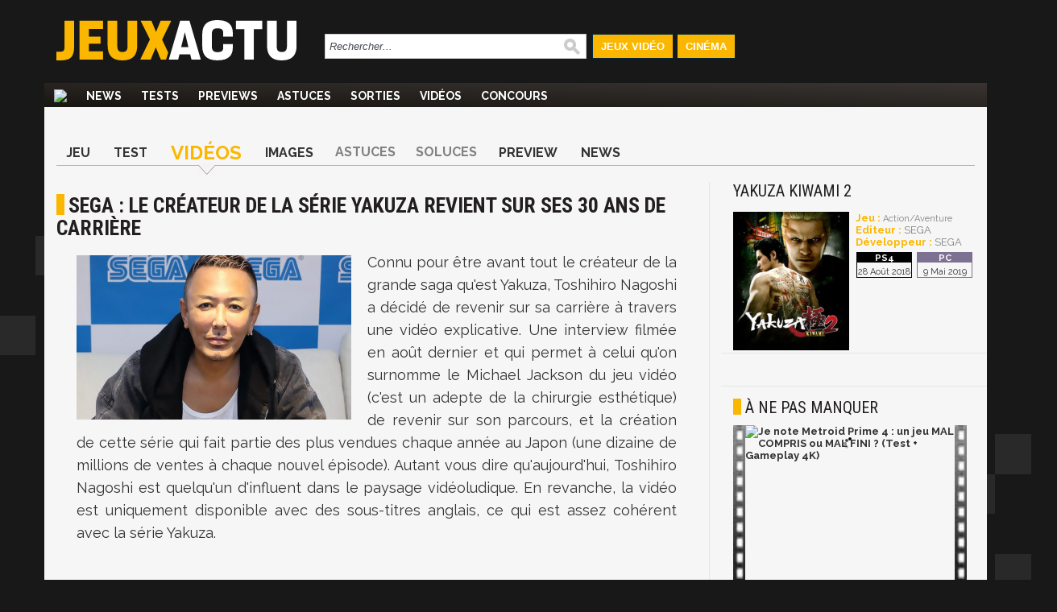

--- FILE ---
content_type: text/html; charset=UTF-8
request_url: https://www.jeuxactu.com/sega-le-createur-de-la-serie-yakuza-revient-sur-ses-30-ans-de-carriere-116957.htm
body_size: 13827
content:
<!DOCTYPE html>
  <!--[if lte IE 6]><html class="ie6" xml:lang="fr" xmlns="http://www.w3.org/1999/xhtml"><![endif]-->
  <!--[if IE 7]><html class="ie7" xml:lang="fr" xmlns="http://www.w3.org/1999/xhtml"><![endif]-->
  <!--[if IE 8]><html class="ie8" xml:lang="fr" xmlns="http://www.w3.org/1999/xhtml"><![endif]-->
  <!--[if gte IE 9]><!-->
  <html xmlns="http://www.w3.org/1999/xhtml" xml:lang="fr" lang="fr"><!--<![endif]-->
  
<head>
  <title>SEGA : le créateur de la série Yakuza revient sur ses 30 ans de carrière</title>

    <meta name="robots"
    content="index, follow,max-snippet:-1,max-image-preview:large,max-video-preview:5">
    <meta name="description" content="Connu pour être avant tout le créateur de la grande saga qu'est Yakuza, Toshihiro Nagoshi a décidé de revenir sur sa carrière à travers une vidéo explicative. On verra malheureusement pas sa transformation physique au fil des ans." />
  <meta name="keywords" content="" />
  <meta property="fb:admins" content="654344838" />
      <link rel="alternate" id="mobile_uri" media="only screen and (max-width: 640px)"
      href="https://m.jeuxactu.com/sega-le-createur-de-la-serie-yakuza-revient-sur-ses-30-ans-de-carriere-116957.htm">
          <link rel="canonical" href="https://www.jeuxactu.com/sega-le-createur-de-la-serie-yakuza-revient-sur-ses-30-ans-de-carriere-116957.htm" />
      <meta property="og:url" content="https://www.jeuxactu.com/sega-le-createur-de-la-serie-yakuza-revient-sur-ses-30-ans-de-carriere-116957.htm">
              <script type="text/javascript" src="https://www.jeuxactu.com/js/big.js?v=20210322"></script>
    
    <link rel="stylesheet" href="https://i.jeuxactus.com/themes/default/styles.css?v=20221127" type="text/css">    <link rel="preconnect" href="https://fonts.gstatic.com">
    <link
      href="https://fonts.googleapis.com/css2?family=Oswald:wght@400;500;600;700&family=Raleway:wght@300;400;500;600;700;900&family=Roboto+Condensed:wght@400;700&display=swap"
      rel="stylesheet">

      <link rel="search" type="application/opensearchdescription+xml"
    href="https://www.jeuxactu.com/recherche/opensearch.xml" title="Rechercher sur JeuxActu" />

  <meta name="twitter:site" content="@JeuxActu">

      <meta property="og:site_name" content="JeuxActu">
    <meta property="og:image" content="https://i.jeuxactus.com/datas/editeurs/s/e/sega/xl/sega-5c4e2090e3bdd.jpg">
    <meta property="fb:app_id" content="149498535225508">
    <meta name="twitter:image" content="https://i.jeuxactus.com/datas/editeurs/s/e/sega/xl/sega-5c4e2090e3bdd.jpg">
    <meta name="twitter:card" content="summary_large_image">
        <meta property="og:title" content="SEGA : le créateur de la série Yakuza revient sur ses 30 ans de carrière">
        <meta name="twitter:title" content="SEGA : le créateur de la série Yakuza revient sur ses 30 ans de carrière">
        <meta property="og:description" content="Connu pour être avant tout le créateur de la grande saga qu'est Yakuza, Toshihiro Nagoshi a décidé de revenir sur sa carrière à travers une vidéo explicative. On verra malheureusement pas sa transformation physique au fil des ans.">
    <meta name="twitter:description" content="Connu pour être avant tout le créateur de la grande saga qu'est Yakuza, Toshihiro Nagoshi a décidé de revenir sur sa carrière à travers une vidéo explicative. On verra malheureusement pas sa transformation physique au fil des ans.">
        <meta name="twitter:creator" content="@MaximeChao">
  

      <meta property="og:type" content="video.other">
        <meta property="og:video" content="https://www.jeuxactu.com/videos/player-30227.htm">
        <meta property="og:video:type" content="application/x-shockwave-flash">
    <meta property="og:video:width" content="480">
    <meta property="og:video:height" content="270">
        <script type="text/javascript">window.google_analytics_uacct = 'UA-598873-2';</script>
  
    <link rel="icon" type="image/svg" href="https://i.jeuxactus.com/images/site/favicon.svg" />

  <base href="https://www.jeuxactu.com/" />
  <link rel="apple-touch-icon" href="https://i.jeuxactus.com/images/site/ja_appletouch.png" />
        <script>
        (function(w,W,d,s,l,i,t,r) {
            var R = function(){
                try{
                    if (t[W][r]) return true;
                    t[W][r] = true;
                } catch(e){
                    if (w[r]) return true;
                    w[r] = true;
                }
            }
            if (R()) {return;}
            w[l] = w[l] || [];w[l].push({'gtm.start': new Date().getTime(),event: 'gtm.js'});var f = d.getElementsByTagName(s)[0],j = d.createElement(s),dl = l != 'dataLayer' ? '&l=' + l : '';j.async = true;j.src = 'https://www.googletagmanager.com/gtm.js?id=' + i + dl;f.parentNode.insertBefore(j, f);})(window,'window',document,'script','dataLayer','GTM-WG3SK3P',top,'adTagLoaded');
    </script>    <script type="text/javascript">
      window.gdprAppliesGlobally = true;
    </script>
    <link rel="alternate" type="application/atom+xml" title="Toute l'actualité" href="/rss/ja.rss" /><link rel="alternate" type="application/atom+xml" title="Toutes les News" href="/rss/news.rss" /><link rel="alternate" type="application/atom+xml" title="Toutes les Astuces et Soluces" href="/rss/tips.rss" /><link rel="alternate" type="application/atom+xml" title="Tous les Tests" href="/rss/tests.rss" /></head>

<body
  class="bgglobal  ">
  <div id="interstitiel_ad"></div>  <div id="body">
    <div id="pheader" class="h1 center tcenter"><img src="https://i.jeuxactus.com/images/logo.png" alt="JeuxActu" class="absmiddle" />JeuxActu.com</div><div id="site"><div><div id="chapeau">  <div id="top">
  
    <div class="tcenter fleft">
    <a href="/"><img src="https://i.jeuxactus.com/images/site/logo.svg" alt="Actualité jeux video" class="logo center"/></a>
    </div>
    <div class="fleft">
    <form id="search" action="recherche/" method="get">
      <p>
    	<input type="text" name="q" id="q" size="60" onkeyup="LiveSearch.Do(this, 'recherche/suggest.ajax', {check_enter: '0'});" title="Rechercher..." value="Rechercher..." onfocus="efocus(this);" onblur="eblur(this);" class="noautocomplete LSearch" />        <img src="https://i.jeuxactus.com/images/pix.gif" class="ssubmit" alt="Rechercher" onclick="$('search').submit();" />
      </p>
    </form>
    </div>
     <ul>
       <li id="bt_chapeau_ja"><a href="https://www.jeuxactu.com" >Jeux Vidéo</a></li>
       <li id="bt_chapeau_fa"><a href="https://cinema.jeuxactu.com" >Cinéma</a></li>
     </ul>
    <br class="clear" />
  </div>
<div id="chapeau-les-sites"></div></div></div>    <div id="menu">
      <nav id="nav">
        <span class="logo"><a href="/"></a></span>
      <ul id="themenu"><li ><a href="./" title="Actualité des jeux vidéo, news, tests, previews, downloads, tips, solutions" ><img src="images/site/home.png"></a></li><li ><a href="//www.jeuxactu.com/news/" title="News jeux vidéo">News</a></li><li ><a href="//www.jeuxactu.com/tests/" title="Tests jeux vidéo">Tests</a></li><li ><a href="//www.jeuxactu.com/previews/" title="Previews jeux vidéo">Previews</a></li><li ><a href="//www.jeuxactu.com/astuces/" title="Tips et Astuces jeu vidéo">Astuces</a></li><li ><a href="//www.jeuxactu.com/sorties/" title="Les sorties de jeux vidéo">Sorties</a></li><li ><a href="//www.jeuxactu.com/videos/" title="Les vidéos de jeux vidéo" class="m_movies">Vidéos</a></li><li ><a href="//www.jeuxactu.com/jeu-concours/" title="Jeux concours" >Concours</a></li></ul> 
      </nav>
      <br class="clear"/>
    <div class="padding10rl">
       <div class="" id="div-ban">
         <div id="header_ad"></div>       </div>
       
       <br class="clear" />
     </div>
     <script type="text/javascript">
       User.GetInfos();
       Event.observe(document, 'dom:loaded', function() { 
                    // Init le detecteur d'adblock
           /*if (!isMobileTheme && !iframe_mode)
               detectOpenX();*/
                  
       });
       var scroolMenu_enabled = true;
       Event.observe(window, "scroll", function(e) { MenuScroll(e) });
     </script>
    </div>
    <div id="main">
     <div class="news">
  <div class="padding15rl">
    <div class="fiche_menu">
  <ul class="onglets_menu">
        <li>
              <a href="jeu/yakuza-kiwami-2-22912.htm" title="Yakuza Kiwami 2">Jeu</a>
          </li>
        <li>
              <a href="test-yakuza-kiwami-2-sur-ps4-115047.htm" title="Test Yakuza Kiwami 2">Test</a>
          </li>
        <li class="sel">
              <a href="jeu/video-yakuza-kiwami-2-22912.htm" title="Vidéos Yakuza Kiwami 2">Vidéos</a>
          </li>
        <li>
              <a href="jeu/images-yakuza-kiwami-2-22912-5.htm" title="Images Yakuza Kiwami 2">Images</a>
          </li>
        <li>
              <span>Astuces</span>
          </li>
        <li>
              <span>Soluces</span>
          </li>
        <li>
              <a href="2018-le-goty-de-jeuxactu-top-5-flop-3-de-chaque-redacteur-116642.htm" title="Preview Yakuza Kiwami 2">Preview</a>
          </li>
        <li>
              <a href="jeu/news-yakuza-kiwami-2-22912.htm" title="News Yakuza Kiwami 2">News</a>
          </li>
      </ul>
  <br class="clear" />
</div>
  </div>
  <div class="mainleft borderr">
      <span itemscope itemtype="https://schema.org/BreadcrumbList" class="hidden">
	  <span itemprop="itemListElement" itemscope  itemtype="https://schema.org/ListItem">
	      <a href="jeu/yakuza-kiwami-2-22912.htm" itemprop="item">
		  <span itemprop="name">Yakuza Kiwami 2</span>
		  <meta itemprop="position" content="1" />	      
	      </a>
	  </span> ›
	  <span itemprop="itemListElement" itemscope itemtype="https://schema.org/ListItem">
                            <a href="jeu/video-yakuza-kiwami-2-22912.htm" itemprop="item">
		  <span itemprop="name">Vidéos</span>
		  <meta itemprop="position" content="2" />	      
	      </a> ›
	  </span> 
      </span>
      <div itemscope itemtype="http://schema.org/Article">
        <meta itemprop="genre" content="video games">
        <div class="padding15rl">
                  <h1 itemprop="headline" class="padding15bt" id="h1">SEGA : le créateur de la série Yakuza revient sur ses 30 ans de carrière</h1> 
          
                   </div>
         
               <div> 
        <div class="news_article">
          <div id="ncontent" class="padding15rl">
                        
            <img itemprop="image" src="https://www.jeuxactu.com/datas/editeurs/s/e/sega/vn/sega-5c4e2090c07d2.jpg" class="fleft visu_news_show" alt="SEGA : le créateur de la série Yakuza revient sur ses 30 ans de carrière"/><div class="medium_txt" itemprop="articleBody">Connu pour être avant tout le créateur de la grande saga qu'est Yakuza, Toshihiro Nagoshi a décidé de revenir sur sa carrière à travers une vidéo explicative. Une interview filmée en août dernier et qui permet à celui qu'on surnomme le Michael Jackson du jeu vidéo (c'est un adepte de la chirurgie esthétique) de revenir sur son parcours, et la création de cette série qui fait partie des plus vendues chaque année au Japon (une dizaine de millions de ventes à chaque nouvel épisode). Autant vous dire qu'aujourd'hui, <span><span>Toshihiro Nagoshi est quelqu'un d'influent dans le paysage vidéoludique. En revanche, la vidéo est uniquement disponible avec des sous-titres anglais, ce qui est assez cohérent avec la série Yakuza.<br /><br /></span></span><div id="mceItemMovieTag" class="tcenter center mceItemMovieTag"><iframe class="fmovieplayer" width="750" height="421" scrolling="no" src="https://www.jeuxactu.com/videos/player-30227.htm" style="border:0px;overflow:hidden" allowfullscreen webkitallowfullscreen mozallowfullscreen allowfullscreen itemprop="video" itemscope itemtype="http://schema.org/VideoObject"><meta itemprop="name" content="Vidéo SEGA : le créateur de la série Yakuza revient sur ses 30 ans de carrière" />
                         <meta itemprop="description" content="Connu pour être avant tout le créateur de la grande saga qu'est Yakuza, Toshihiro Nagoshi a décidé de revenir sur sa carrière à travers une vidéo explicative. On verra malheureusement pas sa transformation physique au fil des ans."/>
                         <meta itemprop="width" content="750" />
                         <meta itemprop="height" content="421" />
                         <meta itemprop="thumbnailURL" content="https://i.jeuxactus.com/datas/jeux/y/a/yakuza-kiwami/vv/yakuza-kiwami-5c4c27ec37ebe.jpg" />
                         <meta itemprop="associatedArticle" content="https://www.jeuxactu.com/sega-le-createur-de-la-serie-yakuza-revient-sur-ses-30-ans-de-carriere-116957.htm" />
                         <meta itemprop="embedUrl" content="https://www.jeuxactu.com/videos/player-30227.htm" />
                         <meta itemprop="image" content="https://i.jeuxactus.com/datas/jeux/y/a/yakuza-kiwami/vv/yakuza-kiwami-5c4c27ec37ebe.jpg" />
                         <meta itemprop="headline" content="Connu pour être avant tout le créateur de la grande saga qu'est Yakuza, Toshihiro Nagoshi a décidé de revenir sur sa carrière à travers une vidéo explicative. On verra malheureusement pas sa transformation physique au fil des ans."/><meta itemprop="duration" content="P0H06M26S" /></iframe></div></div>          
          <br class="clear">
                   </div> <!-- End content -->
	     
         	    <div class="div_author">
              <div class="fleft padding15r">
		<div class="padding15l infos_author">
		                    <img src="https://i.jeuxactus.com/datas/avatars/1kvmt7x_maxime-chao.jpg" alt="Maxime Chao" class="portrait">
                                    <span style="display:inline-block" class="tleft iblock padding10l padding5b">
            	    <span id="author" class="bold">Maxime Chao</span>
		    <br><span class="fonction">Journaliste / Rédacteur en Chef</span>
            	    <br>
                    <span id="date_pub">le samedi 26 janvier 2019<br>9:53</span>
            	    <meta itemprop="datePublished" content="2019-01-26T09:53:01+01:00">
            	    <meta itemprop="dateCreated" content="2019-01-27T22:20:21+01:00">
                    <meta itemprop="dateModified" content="2019-01-27T22:20:21+01:00">
		    <br><br>
                  </span>
             	  		      <br><span>Suivre ce rédacteur sur</span>
                                            			  <a href="//twitter.com/MaximeChao" class="tblank" title="Twitter Maxime Chao" style="display: block; padding: .5em 0;">
			      <img src="https://i.jeuxactus.com/images/site/twitter.svg" class="absmiddle" width="30" alt="Twitter Maxime Chao"> @MaximeChao			  </a>
                                                                  			  <a href="https://www.instagram.com/maximechao/" class="tblank" title="Instagram Maxime Chao" style="display: block; padding: .5em 0;">
			      <img src="https://i.jeuxactus.com/images/site/instagram.svg" class="absmiddle" width="30" alt="Instagram Maxime Chao"> @maximechao/			  </a>
                                            
                  
                  		</div>
              </div>
	      <div class="fleft news_author">
			      <span class="bold uc h3">Ses derniers articles</span><br>
<ul>
  <li><a href="mario-kart-world-le-mode-survie-desormais-jouable-en-equipe-le-jeu-se-131553.htm" class="title">Mario Kart World : le mode 'Survie' désormais jouable en équipe, le jeu se met à jour avec la version 1.5.0</a></li>
  <li><a href="fatal-fury-city-of-the-wolves-snk-lance-la-legend-edition-tout-savoir-131552.htm" class="title">Fatal Fury City of the Wolves : SNK lance la "Legend Edition", tout savoir sur le contenu</a></li>
  <li><a href="street-fighter-6-capcom-a-lache-le-full-gameplay-trailer-d-alex-il-a-g-131550.htm" class="title">Street Fighter 6 : Capcom a lâché le full gameplay trailer d'Alex, il a gagné en rapidité !</a></li>
</ul>
	      </div>
              <br class="clear">	  	  
  	    </div>
  	    	  </div> <!-- End news Article -->

	           <div class="bordert padding15" id="news_communaute">
             <div>
               <div class="avis">
                  <label>Donnez votre avis</label><br>
                  <div class="tleft">
                     <div class="fleft padding10r">
                       
<div class="moods">
  <div id="optmoods">
           <span class="choicemood" style="position:relative" id="vomood_0">
          <span class="vaimood">
            <span><span id="vamood_0" class="vamood"></span><span class="lamood">&nbsp;Furieux</span></span>
          </span>
          <span><img src="https://i.jeuxactus.com/images/pix.gif" class="imoods mood_0" /></span>
          <span class="votedmood">Votez</span>
       </span>
       
              <span class="choicemood" style="position:relative" id="vomood_1">
          <span class="vaimood">
            <span><span id="vamood_1" class="vamood"></span><span class="lamood">&nbsp;Blasé</span></span>
          </span>
          <span><img src="https://i.jeuxactus.com/images/pix.gif" class="imoods mood_1" /></span>
          <span class="votedmood">Votez</span>
       </span>
       
              <span class="choicemood" style="position:relative" id="vomood_2">
          <span class="vaimood">
            <span><span id="vamood_2" class="vamood"></span><span class="lamood">&nbsp;Osef</span></span>
          </span>
          <span><img src="https://i.jeuxactus.com/images/pix.gif" class="imoods mood_2" /></span>
          <span class="votedmood">Votez</span>
       </span>
       
              <span class="choicemood" style="position:relative" id="vomood_3">
          <span class="vaimood">
            <span><span id="vamood_3" class="vamood"></span><span class="lamood">&nbsp;Joyeux</span></span>
          </span>
          <span><img src="https://i.jeuxactus.com/images/pix.gif" class="imoods mood_3" /></span>
          <span class="votedmood">Votez</span>
       </span>
       
              <span class="choicemood" style="position:relative" id="vomood_4">
          <span class="vaimood">
            <span><span id="vamood_4" class="vamood"></span><span class="lamood">&nbsp;Excité</span></span>
          </span>
          <span><img src="https://i.jeuxactus.com/images/pix.gif" class="imoods mood_4" /></span>
          <span class="votedmood">Votez</span>
       </span>
       
         </div>
  <div id="maxmoods">
      <span><span id="vmax_mood">50%</span>&nbsp;<span id="lvmax_mood">Joyeux</span></span>
      <img id="imax_mood" src="https://i.jeuxactus.com/images/pix.gif" class="imoods mood_3" />
  </div>
</div>
<script type="text/javascript">
   Moods.Init({"id_news":"116957","max":3,"values":[0,0,0,50,50]});
</script>

                     </div>
<!--                     <div class="iblock padding5l">
                        <a href="#reagir" class="padding15r bja">
                          <img class="absmiddle u_com" alt="Réagir à cet article" src="https://i.jeuxactus.com/images/pix.gif"> 3 réponses <br>R&eacute;agir &agrave; cet article
                        </a>
                  </div>
		  -->
                  </div>
               </div>
               <div class="borderl reseaux">
                 <label>Partagez</label><br>
                 <div class="fright">
          	            <div id="blingthisElt" class="blingthis">
	<a href="//www.facebook.com/share.php?u=https://www.jeuxactu.com/sega-le-createur-de-la-serie-yakuza-revient-sur-ses-30-ans-de-carriere-116957.htm" title="Partager sur facebook" rel="nofollow" class="tblank"><img src="https://i.jeuxactus.com//images/pix.gif" class="facebook_share" /></a><a href="//twitter.com/home?status=https://www.jeuxactu.com/sega-le-createur-de-la-serie-yakuza-revient-sur-ses-30-ans-de-carriere-116957.htm:%20SEGA : le créateur de la série Yakuza revient sur ses 30 ans de carrière" title="Partager sur Twitter" rel="nofollow" class="tblank"><img src="https://i.jeuxactus.com/images/pix.gif" alt="" height="16" width="16" class="twitter_share" /></a>	<div class="fb-like" data-href="https://www.jeuxactu.com//sega-le-createur-de-la-serie-yakuza-revient-sur-ses-30-ans-de-carriere-116957.htm" data-send="false" data-layout="button_count" data-width="90" data-show-faces="false" data-font="verdana" data-height="21"></div>
    </div>
                 </div>
                 <br class="clear">
               </div>
              </div>
        </div>
	
   </div><!-- End deg_bottomGray -->

   <div>
      <!-- Pub taboola -->
      <!-- Pub taboola -->
<script type="text/javascript">
  window._taboola = window._taboola || [];
  _taboola.push({article:'auto'});
  !function (e, f, u) {
     e.async = 1;
     e.src = u;
     f.parentNode.insertBefore(e, f);
  }(document.createElement('script'), document.getElementsByTagName('script')[0], 'https://cdn.taboola.com/libtrc/mixicom-jeuxactu/loader.js');
</script> 
<div class="bordert padding15">
   <div class="h2 padding10b">&Agrave; découvrir également</div>
   <div id='taboola-below-main-column-mix'></div>
   <script type="text/javascript">
        window._taboola = window._taboola || [];
        _taboola.push({mode:'thumbs-2r', container:'taboola-below-main-column-mix', placement:'below-main-column', target_type:'video'});
   </script>
 </div>       <!--googleoff: index-->
       <div class="bordert">
  <div class="h1 padding15">Autres articles</div><br />
  <div>
    <div class="lst_articles">
      <div class="line_1 relative borderr">
       <img src="https://i.jeuxactus.com/images/pix.gif" data-echo="https://i.jeuxactus.com/datas/constructeurs/s/o/sony-interactive-entertainment/vn/sony-interactive-entertai-62e2a004b403b.jpg" alt="" class="min lazy" title="Yakuza : la série débarque en force sur le PlayStation Plus, le programme" />
        <span class="hometext block">
            <a class="block" href="yakuza-la-serie-debarque-en-force-sur-le-playstation-plus-le-programme-127900.htm" title="Yakuza : la série débarque en force sur le PlayStation Plus, le programme">
    	      <span class="title">Yakuza : la série débarque en force sur le PlayStation Plus, le détail du programme</span>
    	     </a>
    	    Sony Interactive Entertainment a décidé d'attribuer une place de choix à la série Yakuza sur le PlayStation Plus. On vous explique tout juste là.         </span>
         <span class="infos frigth tright" style="right:0px;bottom:3px;">
          28/07/2022, 12:01	
         </span>
       <br class="clear" /> 
    </div>
        <div class="line_ relative borderr">
       <img src="https://i.jeuxactus.com/images/pix.gif" data-echo="https://i.jeuxactus.com/datas/jeux/y/a/yakuza-kiwami-2/vn/yakuza-kiwami-2-5cd43db9b66d9.jpg" alt="" class="min lazy" title="Yakuza : trois jeux disponibles gratuitement sur le Xbox Live Gold" />
        <span class="hometext block">
            <a class="block" href="yakuza-trois-jeux-disponibles-gratuitement-sur-le-xbox-live-gold-124376.htm" title="Yakuza : trois jeux disponibles gratuitement sur le Xbox Live Gold">
    	      <span class="title">Yakuza : trois jeux disponibles gratuitement pour les membres Gold du Xbox Live</span>
    	     </a>
    	    Microsoft fait savoir que dès maintenant, les membres Gold du Xbox Live peuvent profiter gratuitement de Yakuza Zero, Yakuza Kiwami et Yakuza Kiwami 2. Une offre temporaire, bien évidemment.         </span>
         <span class="infos frigth tright" style="right:0px;bottom:3px;">
                            <span class="com"><img src="https://i.jeuxactus.com/images/pix.gif" alt="" /> 3 |</span> 
        	02/10/2020, 11:52	
         </span>
       <br class="clear" /> 
    </div>
      <br class="clear" />
</div>
<div class="lst_articles_small">
      <div class="lst_small_block" style="width:100%">
      <a href="yakuza-un-film-est-en-preparation-1ers-details-sur-l-intrigue-124286.htm" title="Yakuza : un film est en préparation, 1ers détails sur l'intrigue" class="odd bold">
    	Yakuza : un film en live-action est en préparation, premiers détails sur l'intrigue      </a>
    	<span class="infos tright" style="width:100%;">  
    	      	    <span class="com"><img src="https://i.jeuxactus.com/images/pix.gif" alt="" /> 1 | </span>
    	  	  25/09/2020, 10:24    	</span>
        <br class="clear" />
      
    </div>
      <div class="lst_small_block" style="width:100%">
      <a href="yakuza-kiwami-le-jeu-enfin-traduit-en-francais-ou-presque-122746.htm" title="Yakuza Kiwami : le jeu enfin traduit en français... ou presque" class="even bold">
    	Yakuza Kiwami : le jeu enfin traduit en français... ou presque      </a>
    	<span class="infos tright" style="width:100%;">  
    	      	    <span class="com"><img src="https://i.jeuxactus.com/images/pix.gif" alt="" /> 2 | </span>
    	  	  05/06/2020, 17:07    	</span>
        <br class="clear" />
      
    </div>
      <div class="lst_small_block" style="width:100%">
      <a href="yakuza-kiwami-comme-promis-le-jeu-est-disponible-sur-xbox-one-121885.htm" title="Yakuza Kiwami : comme promis, le jeu est disponible sur Xbox One" class="odd bold">
    	Yakuza Kiwami : comme promis, le jeu est disponible sur Xbox One et Windows 10      </a>
    	<span class="infos tright" style="width:100%;">  
    	  	  22/04/2020, 08:14    	</span>
        <br class="clear" />
      
    </div>
      <div class="lst_small_block" style="width:100%">
      <a href="yakuza-kiwami-le-xbox-game-pass-accueillera-kazuma-kiryu-121665.htm" title="Yakuza Kiwami : le Xbox Game Pass accueillera Kazuma Kiryu" class="even bold">
    	Yakuza Kiwami : le Xbox Game Pass accueillera Kazuma Kiryu et ses histoires criminelles      </a>
    	<span class="infos tright" style="width:100%;">  
    	  	  08/04/2020, 15:59    	</span>
        <br class="clear" />
      
    </div>
    <br class="clear" />
</div>
<br class="clear" />
  </div>
</div>
        <!--googleon: index-->
              <div id="fb-root"></div>
       <script async defer crossorigin="anonymous" src="https://connect.facebook.net/fr_FR/sdk.js#xfbml=1&version=v7.0&appId=252284831478033" nonce="mcuQa7a2"></script>
       <div class="fb-comments" data-href="https://www.jeuxactu.com//sega-le-createur-de-la-serie-yakuza-revient-sur-ses-30-ans-de-carriere-116957.htm" data-numposts="5" data-width=""></div>
     </div> 
    </div>
  </div><!-- End mainleft -->
  <div class="mainright">
 <div class="padding15rl">  <div class="fiche_detail">
          <a href="jeu/news-yakuza-kiwami-2-22912.htm" title="Yakuza Kiwami 2">
        <span class="h2 typo_2">Yakuza Kiwami 2</span>
      </a><br />
               <div class="iblock padding15t padding5r b_img">
                        		<a href="https://i.jeuxactus.com/datas/jeux/y/a/yakuza-kiwami-2/xl/yakuza-kiwami-2-jaquette-5caf60d3be187.jpg" data-gallery="iBox" title="Yakuza Kiwami 2">
               			<img src="https://i.jeuxactus.com/datas/jeux/y/a/yakuza-kiwami-2/p/yakuza-kiwami-2-jaquette-5caf60d39f91c.jpg" alt=""/>
            		</a>
                     </div>
                <div class="iblock b_infos">
                	<br /><span class="bja bold">Jeu : </span> 
                        	<a href="jeux-video/action.htm">Action/Aventure</a>
                          
               		 <br /><span class="bja bold">Editeur : </span><span class="fake_link">SEGA</span>
            
               		<br /><span class="bja bold">Développeur : </span><span class="fake_link">SEGA</span>
             <span class="block padding5t lst_pl">
                            <span class="iblock padding5b bpfh30">
                       <span class="pf pfh30 pl_inline" style="line-height: normal;"></span><br />
                       <span class="pl_date">28 Août 2018</span>
                     </span>
                  
                                    <span class="iblock padding5b bpfh2">
                       <span class="pf pfh2 pl_inline" style="line-height: normal;"></span><br />
                       <span class="pl_date">9 Mai 2019</span>
                     </span>
                  
                      </span>
       </div>
       <br class="clear" />  
<!--
       <div class="userZone smallZone"> 
       <div class="uc_intitule">
         Zone Membres
       </div>
              <script type="text/javascript">
         User.GetPref('2','22912', '50', '0');
         User.GetPref('1','22912', '50', '0');User.GetPref('3','22912', '50', '0');        
       </script>
           <span class="pref iblock pointer padding10r padding5t bold " id="el_22912_50_2">

              <img src="https://i.jeuxactus.com/images/loading.png" alt="" class="absmiddle" />
           </span> 
    
            <span class="pref iblock pointer padding10r bold " id="el_22912_50_3">

              <img src="https://i.jeuxactus.com/images/loading.png" alt="" class="absmiddle" />  
           </span>
           <span class="pref iblock pointer padding10r padding5t bold " id="el_22912_50_1">

				<img src="https://i.jeuxactus.com/images/loading.png" alt="" class="absmiddle" />
           </span>
           <br class="clear" />
           <script type="text/javascript">
function save_note_jeu(f){
   if (f.note.value.length == 0 ) { alert('Veuillez saisir une note'); f.note.focus(); return; }
   if (f.idp.value.length == 0 ) { alert('Veuillez saisir un support'); f.idp.focus(); return; }

   new Ajax.Request('index.php?module=fiches&action=note', {
	      "method" : 'post',
	      "parameters" : {"type" : 1 ,"id_fiche":  f.id_fiche.value, "type_fiche":  f.type_fiche.value,"note" : f.note.value, "idp" : f.idp.value},
	      "onSuccess" : function(tr) {
			 if (tr.responseJSON && tr.responseJSON) {
				location.reload(true);
			 } 
	      }
	});
   
   return false;	
}

function del_note_jeu(id_fiche, type_fiche, id_p){  
	   new Ajax.Request('index.php?module=fiches&action=note', {
		      "method" : 'post',
		      "parameters" : {"type" : 0 ,"id_fiche": id_fiche, "type_fiche" : type_fiche, "idp" : id_p},
		      "onSuccess" : function(tr) {
				 if (tr.responseJSON && tr.responseJSON) {
					  if (tr.responseJSON.success == true)
						location.reload(true);
				 } 
		      }
		});
	   
	   return false;	
	}
</script>

<div class="notes_users">
  <span class="fleft iblock padding5l intitule_note">
     Vos Notes : 
  </span>
    <span class="fright pref pointer bja bold" onclick="ToolTip.Show(this,$('div_note').innerHTML,{'close':false});">
    Notez ce jeu
  </span>
  <br class="clear" /> 
</div>
<div id='div_note' style="display:none;">
      <div class="padding15" style="color:#E5E3E3;">
         <img src="https://i.jeuxactus.com/images/info.png" class="fleft padding5" alt="" />
    	 <strong>Vous devez être membre pour noter un jeu.<br /><br />
    	 <div class="tcenter" style="color:#E5E3E3;">
    	 	Merci de vous <span class="bja pointer" onclick="DPoPup.iFrame('users/new-account.htm?iframe=1',700);ToolTip.Hide();">Identifier</span></strong>
     	</div>
     </div>
     </div>

<div id="div_note_all" style="display:none">
  <div class="padding15rl">
    <div class="fright"><span class="pointer" style="color:white;" onclick="ToolTip.Hide();">[x] Fermer</span></div><br /> 
    <h2 class="white">Les notes des membres JeuxActu</h2><br />
      </div>
</div>

       </div>
       -->
               	</div>
    

</div>   <div class="padding15 bordert"><div id="atf_rectangle_ad"></div></div>
   <p class="vspace"></p>  <!--googleoff: index-->
  <div class="bordert">
	  <div class="h2 padding15trl padding10b">à ne pas manquer</div>
       <div class="padding10">
           <div class="movie_small padding5rl padding10b" style="width:300px;height:auto;">
      <a href="https://www.youtube.com/watch?v=uY31QFO0XO0&amp;feature=youtube_gdata" title="Je note Metroid Prime 4 : un jeu MAL COMPRIS ou MAL FINI ? (Test + Gameplay 4K)" class="odd bold tblank">
        <img src="https://i.jeuxactus.com/images/site/newsletter/bande_video.jpg" alt="voir la vidéo" class="fleft" style="height:195px;width:15px;"/>
        <img src="https://i.jeuxactus.com/images/pix.gif" data-echo="https://img.youtube.com/vi/uY31QFO0XO0/0.jpg" style="width:260px;height:auto;" alt="Je note Metroid Prime 4 : un jeu MAL COMPRIS ou MAL FINI ? (Test + Gameplay 4K)" class="fleft lazy"/>
        <img src="https://i.jeuxactus.com/images/site/newsletter/bande_video.jpg" alt="voir la vidéo" class="fleft" style="height:195px;width:15px;"/>
        <br class="clear" /><span style="display:block;width:100%;padding-top:5px">Je note Metroid Prime 4 : un jeu MAL COMPRIS ou MAL FINI ? (Test + Gameplay 4K)</span>
      </a>
    </div>
      <br class="clear" />       </div>
   </div>
   <!--googleon: index -->
  <div class="bordert">
  <div class="padding15trl">
  <span class="h2">Les vidéos</span><br />&nbsp;
        <div>
       <a href="yakuza-la-serie-debarque-en-force-sur-le-playstation-plus-le-programme-127900.htm" title="Yakuza : la série débarque en force sur le PlayStation Plus, le programme" class="block relative">
        <img class="play_movie lazy" src="https://i.jeuxactus.com/images/pix.gif" data-echo="datas/jeux/y/a/yakuza-like-a-dragon/vn/yakuza-like-a-dragon-62e2739f9f932.jpg" style="width:300px;height:auto;" alt="" />
        <span style="top: 70px !important; left: 130px !important;" class="play_movie_small"></span>
        <span class="tnh tnh4" ></span> 
       </a>
       <span class="block padding15l intitule_movie">Yakuza : la série débarque en force sur le PlayStation Plus, le détail du programme</span>
      </div>
            <a href="yakuza-kiwami-2-trailer-de-gameplay-en-4k-sur-pc-118227.htm" title="Yakuza Kiwami 2 : trailer de gameplay en 4K sur PC" class="block">
    	  <span class="relative block fleft">
    	   <img class="lazy" src="https://i.jeuxactus.com/images/pix.gif" data-echo="https://i.jeuxactus.com/datas/jeux/y/a/yakuza-kiwami-2/vn/yakuza-kiwami-2-5cd43db9b66d9.jpg" style="height:92px;width:146px;border:1px solid #E6E6E6" alt="Yakuza Kiwami 2 : trailer de gameplay en 4K sur PC"/>
    	   <span style="top: 31px !important; left: 62px !important;" class="play_movie_small"></span>
    	  </span>
    	  <span class="tnh tnh10 pl_left" ></span> 
    	  <span class="fleft block padding5l movies_lst_small">
    	    <span class="intitule_movie">Yakuza Kiwami 2 : le jeu sort sur PC, un trailer qui vante les graphismes en 4K</span>
        </span>
        <br class="clear" />
      </a>
          <a href="yakuza-kiwami-2-un-trailer-bien-mafieux-comme-il-faut-pour-la-version-117964.htm" title="Yakuza Kiwami 2 : un trailer bien mafieux comme il faut pour la version PC" class="block">
    	  <span class="relative block fleft">
    	   <img class="lazy" src="https://i.jeuxactus.com/images/pix.gif" data-echo="https://i.jeuxactus.com/datas/jeux/y/a/yakuza-kiwami-2/vn/yakuza-kiwami-2-5caf62e0c8dd4.jpg" style="height:92px;width:146px;border:1px solid #E6E6E6" alt="Yakuza Kiwami 2 : un trailer bien mafieux comme il faut pour la version PC"/>
    	   <span style="top: 31px !important; left: 62px !important;" class="play_movie_small"></span>
    	  </span>
    	  <span class="tnh tnh10 pl_left" ></span> 
    	  <span class="fleft block padding5l movies_lst_small">
    	    <span class="intitule_movie">Yakuza Kiwami 2 : bonne nouvelle, le jeu va arriver sur PC et en voici le premier trailer</span>
        </span>
        <br class="clear" />
      </a>
      </div>
</div>
<div class="bordert">
  <div class="padding15">
    <div id="mtf_rectangle_ad"></div>  </div>
</div>   
  <div class="bordert">
<div class="h1 padding15trl padding10b">Newsletters</div>
<div class="padding10">

   <span class="bold btja">Ne loupez rien de l'actualité du jeu vidéo en vous abonnant aux newsletters JeuxActu.</span><br /><br />
     	              <script type="text/javascript">
                function inscNlB2b(f){
                  new Ajax.Request('index.php?module=nl&action=register', {
              		"method" : 'post',
              		"parameters" : Form.serialize(f),
              		"onSuccess" : function(tr) {
              		 var r = tr.responseJSON;		
              		 
              		 if (r.success)
              			 var classe = 'info';
              		 else
              			 var classe = 'warning'; 
              
              		 $('response_insc_nl').removeClassName('info');
              		 $('response_insc_nl').removeClassName('warning');
              		 $('response_insc_nl').addClassName(classe);
              		 $('response_insc_nl').update(r.msg);
              		}
              	});
              	return false;  
                }	  
                </script>
             <div id="response_insc_nl"></div>
             <form method="post" action="#" onsubmit="return inscNlB2b(this);">
               <label for="nl_1" class="form_c200"> Newsletter quotidienne</label>
                       <input type="checkbox" id="nl_1" name="newsletter[]" value="1" /><br /><label for="nl_2" class="form_c200"> Planning des sorties</label>
                       <input type="checkbox" id="nl_2" name="newsletter[]" value="2" /><br /><label for="nl_3" class="form_c200"> Newsletter hebdomadaire</label>
                       <input type="checkbox" id="nl_3" name="newsletter[]" value="3" /><br />  	           <br />
    	      <label class="form_c150" for="email" style="width:100px">Votre email : </label>
    	      <input type="text" id="email" name="email" value="" size="21"/>
  
        	  <br /><label for="rcode266905"><span class="form_c150">Veuillez saisir ce code :</span>  <img src="https://i.jeuxactus.com/images/pix.gif" style="background-image:url('captcha-266905.png');" alt="" title="Code de v&eacute;rification" class="captcha" /></label><input type="hidden" name="rval" value="266905" /> <input type="text" name="vcode" size="6" maxlength="6" id="rcode266905" class="noautocomplete" />        	  <input type="hidden" name="csrf-key" value="lp5xhe"><input type="hidden" name="csrf-token" value="163glt7">        	  <br />
              <br />
        	  <div class="tcenter"><input type="submit" value="S'inscrire" class="button tcenter" /></div>
            </form>    </div>
</div><div class="bordert">
  <div class="padding15">
    <span class="h2">Autres Vidéos</span>
    <div class="news_others">
          <div>
        <span class="block fleft">
          <a href="ningtendo-pxbox-5-la-console-ultime-qui-reunit-ps5-xbox-series-et-swit-131546.htm" title="Ningtendo PXBOX 5 : la console ultime qui réunit PS5, Xbox Series et Switch 2">      
            <span class="type">Vidéo	                  </span>
                     </a>
        </span>
        <span class="block fleft info_mainright">
         <a href="ningtendo-pxbox-5-la-console-ultime-qui-reunit-ps5-xbox-series-et-swit-131546.htm" title="Ningtendo PXBOX 5 : la console ultime qui réunit PS5, Xbox Series et Switch 2" class="odd">          
           Ningtendo PXBOX 5 : la console ultime qui réunit PS5, Xbox Series et Switch 2   
         </a>
        </span>
        <br class="clear" />
      </div>
            <div>
        <span class="block fleft">
          <a href="resident-evil-9-requiem-leon-et-son-nouveau-gameplay-les-nouveaux-zomb-131528.htm" title="Resident Evil 9 Requiem : Leon et son nouveau gameplay, les nouveaux zombies, le">      
            <span class="type">Vidéo	                  </span>
                     </a>
        </span>
        <span class="block fleft info_mainright">
         <a href="resident-evil-9-requiem-leon-et-son-nouveau-gameplay-les-nouveaux-zomb-131528.htm" title="Resident Evil 9 Requiem : Leon et son nouveau gameplay, les nouveaux zombies, le" class="even">          
           Resident Evil 9 Requiem : Leon et son nouveau gameplay, les nouveaux zombies, les différentes mécaniques, tout savoir !   
         </a>
        </span>
        <br class="clear" />
      </div>
            <div>
        <span class="block fleft">
          <a href="marathon-c-est-quoi-les-runner-shells-bungie-explique-tout-dans-une-vi-131530.htm" title="Marathon : c'est quoi les Runner Shells ? Bungie explique tout dans une vidéo de">      
            <span class="type">Vidéo	                  </span>
                     </a>
        </span>
        <span class="block fleft info_mainright">
         <a href="marathon-c-est-quoi-les-runner-shells-bungie-explique-tout-dans-une-vi-131530.htm" title="Marathon : c'est quoi les Runner Shells ? Bungie explique tout dans une vidéo de" class="odd">          
           Marathon : c'est quoi les Runner Shells ? Bungie explique tout dans une vidéo de 9 min   
         </a>
        </span>
        <br class="clear" />
      </div>
            <div>
        <span class="block fleft">
          <a href="code-vein-2-on-overview-trailer-de-9-min-pour-comprendre-les-intention-131523.htm" title="Code Vein 2 : on overview trailer de 9 min pour comprendre les intentions et le">      
            <span class="type">Vidéo	                  </span>
                     </a>
        </span>
        <span class="block fleft info_mainright">
         <a href="code-vein-2-on-overview-trailer-de-9-min-pour-comprendre-les-intention-131523.htm" title="Code Vein 2 : on overview trailer de 9 min pour comprendre les intentions et le" class="even">          
           Code Vein 2 : on overview trailer de 9 min pour comprendre les intentions et le gameplay   
         </a>
        </span>
        <br class="clear" />
      </div>
            <div>
        <span class="block fleft">
          <a href="my-hero-academia-all-s-justice-la-cinematique-d-intro-revelee-et-c-est-131518.htm" title="My Hero Academia All's Justice : la cinématique d'intro révélée, et c'est mid">      
            <span class="type">Vidéo	                  </span>
                     </a>
        </span>
        <span class="block fleft info_mainright">
         <a href="my-hero-academia-all-s-justice-la-cinematique-d-intro-revelee-et-c-est-131518.htm" title="My Hero Academia All's Justice : la cinématique d'intro révélée, et c'est mid" class="odd">          
           My Hero Academia All's Justice : la cinématique d'intro révélée, elle est franchement pas terrible   
         </a>
        </span>
        <br class="clear" />
      </div>
          </div>
  </div>
</div>
  <div class="">
         <div class="les_plus_cv">
    <ul class="onglets_menu">
      <li class="sel" id="li_plus"><a href="#" onclick="$('li_plus').addClassName('sel');$('plus_lus').show();$('li_com').removeClassName('sel');$('plus_com').hide();return false;">Les + lus</a></li>
<!--      <li id="li_com"><a href="#" onclick="$('li_com').addClassName('sel');$('plus_lus').hide();$('li_plus').removeClassName('sel');$('plus_com').show();return false;">Les + commentés</a></li>-->
    </ul>
    <br class="clear" />  
    <div class="news_plus" id="plus_lus">
        <div class="mini_block">
      <span class="block fleft padding10t">
          <span class="num num1">1</span>
          <span class="type">News<br />
<!--    		  <span class="infos"><span class="view"><img src="https://i.jeuxactus.com/images/pix.gif" alt="" /> 0</span></span>-->
      </span>  
      </span>
      <span class="block fleft padding5t padding5b">
      	<a href="retour-a-silent-hill-le-film-sera-presente-au-festival-de-gerardmer-on-131509.htm" title="Retour à Silent Hill : le film sera présenté au Festival de Gérardmer, on a un m">
          <span class="block info_mainright" >Retour à Silent Hill : le film sera présenté au Festival de Gérardmer, on a un making of aussi à vous proposer<br />&nbsp;</span>
     	</a>
      </span>
      <br class="clear" />	
   </div>
   <br class="clear" />
   
        <div class="mini_block">
      <span class="block fleft padding10t">
          <span class="num num2">2</span>
          <span class="type">News<br />
<!--    		  <span class="infos"><span class="view"><img src="https://i.jeuxactus.com/images/pix.gif" alt="" /> 0</span></span>-->
      </span>  
      </span>
      <span class="block fleft padding5t padding5b">
      	<a href="malgre-un-lancement-record-la-switch-2-a-decu-lors-de-ventes-de-noel-131510.htm" title="Malgré un lancement record, la Switch 2 a déçu lors de ventes de Noël">
          <span class="block info_mainright" >Malgré un lancement record, la Nintendo Switch 2 a déçu lors des ventes de Noël<br />&nbsp;</span>
     	</a>
      </span>
      <br class="clear" />	
   </div>
   <br class="clear" />
   
        <div class="mini_block">
      <span class="block fleft padding10t">
          <span class="num num3">3</span>
          <span class="type">News<br />
<!--    		  <span class="infos"><span class="view"><img src="https://i.jeuxactus.com/images/pix.gif" alt="" /> 0</span></span>-->
      </span>  
      </span>
      <span class="block fleft padding5t padding5b">
      	<a href="fatal-fury-city-of-the-wolves-wtf-ken-le-survivant-qui-debarque-comme-131512.htm" title="Fatal Fury City of the Wolves : WTF, Ken le Survivant qui débarque comme perso j">
          <span class="block info_mainright" >Fatal Fury City of the Wolves : WTF, Ken le Survivant qui débarque comme perso jouable ?!<br />&nbsp;</span>
     	</a>
      </span>
      <br class="clear" />	
   </div>
   <br class="clear" />
   
        <div class="mini_block">
      <span class="block fleft padding10t">
          <span class="num num4">4</span>
          <span class="type">Trailer<br />
<!--    		  <span class="infos"><span class="view"><img src="https://i.jeuxactus.com/images/pix.gif" alt="" /> 0</span></span>-->
      </span>  
      </span>
      <span class="block fleft padding5t padding5b">
      	<a href="street-fighter-6-et-voila-que-debarque-alex-et-son-bonnet-131513.htm" title="Street Fighter 6 : et voilà que débarque Alex et son bonnet !">
          <span class="block info_mainright" >Street Fighter 6 : et voilà que débarque Alex et son bonnet en DLC ! Première vidéo<br />&nbsp;</span>
     	</a>
      </span>
      <br class="clear" />	
   </div>
   <br class="clear" />
   
        <div class="mini_block">
      <span class="block fleft padding10t">
          <span class="num num5">5</span>
          <span class="type">Trailer<br />
<!--    		  <span class="infos"><span class="view"><img src="https://i.jeuxactus.com/images/pix.gif" alt="" /> 0</span></span>-->
      </span>  
      </span>
      <span class="block fleft padding5t padding5b">
      	<a href="sonic-racing-crossworlds-les-persos-de-pac-man-sont-disponibles-une-vi-131514.htm" title="Sonic Racing CrossWorlds : les persos de Pac-Man sont disponibles, une vidéo de">
          <span class="block info_mainright" >Sonic Racing CrossWorlds : les persos de Pac-Man sont disponibles, une vidéo de gameplay<br />&nbsp;</span>
     	</a>
      </span>
      <br class="clear" />	
   </div>
   <br class="clear" />
   
        </div>
  
    <div class="news_plus" id="plus_com" style="display:none;">
        <div class="mini_block">
    	<span class="block fleft padding5t">
            <span class="num num1">1</span>
            <span class="type">News<br />
<!--      		<span class="infos"><span class="com"><img src="https://i.jeuxactus.com/images/pix.gif" alt="" /> 0</span></span>-->
            </span>
        </span>  
        <span class="block fleft">
          <a href="retour-a-silent-hill-le-film-sera-presente-au-festival-de-gerardmer-on-131509.htm" title="Retour à Silent Hill : le film sera présenté au Festival de Gérardmer, on a un m" class="odd">
      		<span class="block info_mainright">Retour à Silent Hill : le film sera présenté au Festival de Gérardmer, on a un making of aussi à vous proposer</span>
          </a>
        </span>
       <br class="clear" />
    </div>
    <br class="clear" />
        <div class="mini_block">
    	<span class="block fleft padding5t">
            <span class="num num2">2</span>
            <span class="type">News<br />
<!--      		<span class="infos"><span class="com"><img src="https://i.jeuxactus.com/images/pix.gif" alt="" /> 0</span></span>-->
            </span>
        </span>  
        <span class="block fleft">
          <a href="malgre-un-lancement-record-la-switch-2-a-decu-lors-de-ventes-de-noel-131510.htm" title="Malgré un lancement record, la Switch 2 a déçu lors de ventes de Noël" class="even">
      		<span class="block info_mainright">Malgré un lancement record, la Nintendo Switch 2 a déçu lors des ventes de Noël</span>
          </a>
        </span>
       <br class="clear" />
    </div>
    <br class="clear" />
        <div class="mini_block">
    	<span class="block fleft padding5t">
            <span class="num num3">3</span>
            <span class="type">News<br />
<!--      		<span class="infos"><span class="com"><img src="https://i.jeuxactus.com/images/pix.gif" alt="" /> 0</span></span>-->
            </span>
        </span>  
        <span class="block fleft">
          <a href="fatal-fury-city-of-the-wolves-wtf-ken-le-survivant-qui-debarque-comme-131512.htm" title="Fatal Fury City of the Wolves : WTF, Ken le Survivant qui débarque comme perso j" class="odd">
      		<span class="block info_mainright">Fatal Fury City of the Wolves : WTF, Ken le Survivant qui débarque comme perso jouable ?!</span>
          </a>
        </span>
       <br class="clear" />
    </div>
    <br class="clear" />
        <div class="mini_block">
    	<span class="block fleft padding5t">
            <span class="num num4">4</span>
            <span class="type">Trailer<br />
<!--      		<span class="infos"><span class="com"><img src="https://i.jeuxactus.com/images/pix.gif" alt="" /> 0</span></span>-->
            </span>
        </span>  
        <span class="block fleft">
          <a href="street-fighter-6-et-voila-que-debarque-alex-et-son-bonnet-131513.htm" title="Street Fighter 6 : et voilà que débarque Alex et son bonnet !" class="even">
      		<span class="block info_mainright">Street Fighter 6 : et voilà que débarque Alex et son bonnet en DLC ! Première vidéo</span>
          </a>
        </span>
       <br class="clear" />
    </div>
    <br class="clear" />
        <div class="mini_block">
    	<span class="block fleft padding5t">
            <span class="num num5">5</span>
            <span class="type">Trailer<br />
<!--      		<span class="infos"><span class="com"><img src="https://i.jeuxactus.com/images/pix.gif" alt="" /> 0</span></span>-->
            </span>
        </span>  
        <span class="block fleft">
          <a href="sonic-racing-crossworlds-les-persos-de-pac-man-sont-disponibles-une-vi-131514.htm" title="Sonic Racing CrossWorlds : les persos de Pac-Man sont disponibles, une vidéo de" class="odd">
      		<span class="block info_mainright">Sonic Racing CrossWorlds : les persos de Pac-Man sont disponibles, une vidéo de gameplay</span>
          </a>
        </span>
       <br class="clear" />
    </div>
    <br class="clear" />
       </div>
   <br class="clear" />
  </div>
  </div>

        <div class="bordert">
  <div class="padding15">
    <div id="btf_rectangle_ad"></div>  </div>
</div>      </div>
  <br class="clear">
</div>
<br class="clear">
</div><div id="footer_ad"></div> 
<div id="footer">
  
           <a href="https://fr.webedia-group.com"><img src="https://i.jeuxactus.com/images/site/webedia-white.svg" style="width: 150px;" class="fleft padding15"></a>
    <div class="tcenter padding15trl" > 
	<a href="https://www.jeuxactu.com/page/mentions-legales.htm" class="line1"><span style="padding:10px;">Mentions légales</span> |</a>
	<a href="https://www.jeuxactu.com/page/conditions-generales.htm"><span style="padding:10px;">CGU</span> |</a>
	<a href="https://www.jeuxactu.com/page/cgv.htm"><span style="padding:10px;">CGV</span> |</a>
  <a href="https://www.jeuxactu.com/page/politique-protection-donnees-personnelles.htm"><span style="padding:10px;">Politique données personnelles</span> |</a>
  <a href="https://www.jeuxactu.com/page/cookies.htm"><span style="padding:10px;">Cookies</span> |</a>
  <a href="javascript:Didomi.notice.show();"><span style="padding:10px;">Préférences cookies</span> |</a>
    <a href="https://www.jeuxactu.com/page/contact.htm" class="line1"><span style="padding:10px;">Contacts</span></a>

                   <a href="//twitter.com/JeuxActu"><img src="https://i.jeuxactus.com/images/pix.gif" alt="" class="pointer absmiddle twitter"/></a>
                 <p class="vspace"></p>
    </div>
    <div class="padding15rl">
    <div class="footer_elt tcenter" >
<!--      <span class="title">Partenaires</span><span class="ss_title"> privilégiés</span><br /> -->
      <div class="small" style="text-align: center;">Depuis 2004, JeuxActu décrypte l'actualité du jeu vidéo sur toutes les plateformes. Sorties, previews, gameplay, trailers, tests, astuces et soluces... on vous dit tout ! PC, PS5, PS4, PS4 Pro, Xbox series X, Xbox One, Xbox One X, PS3, Xbox 360, Nintendo Switch, Wii U, Nintendo 3DS, Nintendo 2DS, Stadia, Xbox Game Pass...</div><span class="small"><br /></span><h4 style="text-align: center;"><span class="small"><span class="small"> Jeuxactu.com est édité par <a href="https://fr.webedia-group.com" class="news" target="_blank">Webedia</a><br />Réalisation Vitalyn<br />© 2004-2025 Webedia. Tous droits réservés. Reproduction interdite sans autorisation.</span></span></h4>      <br />
      <br class="clear" />&nbsp;
     </div>
     
   </div>
</div>
       <script type="text/javascript">
         Bpush.Init(20, 1, {"author":"Maxime Chao","title":"MindsEye : anatomie d'un \u00e9chec programm\u00e9, les langues se sont d\u00e9li\u00e9es...","url":"mindseye-anatomie-d-un-echec-programme-les-langues-se-sont-deliees","date_pub":"1767786781","id_type":"4","img":"https:\/\/i.jeuxactus.com\/datas\/jeux\/m\/i\/mindseye\/vn\/mindseye-6960ce81ba968.jpg","description":"2025 fut clairement une ann\u00e9e riche en sorties et en belles surprises. Parfois des bonnes, d'autres plus d\u00e9cevantes, et MindsEye fait \u00e9videmment partie de cette deuxi\u00e8me cat\u00e9gorie.","type":"News","nom":"News","pagetitle":"Mindseye : anatomie d'un \u00e9chec programm\u00e9, les langues se sont d\u00e9li\u00e9es...","id_movie":"0","link":"mindseye-anatomie-d-un-echec-programme-les-langues-se-sont-deliees-131504.htm?utm_source=news&utm_medium=bpush&utm_campaign=bpush_nid_131504","alt":"Mindseye : anatomie d'un \u00e9chec programm\u00e9, les langues se sont d\u00e9li\u00e9es...","desc":"<b>07\/01\/2026 : <\/b> 2025 fut clairement une ann\u00e9e riche en sorties et en belles surprises. Parfois des bonnes, d'autres plus d\u00e9cevantes, et MindsEye fait \u00e9videmment partie de cette deuxi\u00e8me cat\u00e9gorie.<br \/>"});
       </script>
       </div>        <script>
      if (typeof echo != 'undefined') {
        echo.init({
          offset: 200,
          throttle: 150,
          unload: false,
          callback: function (element, op) {
            $(element).addClassName('lazyloaded'); //element.addClassName() not working ie7

          }
        });
      }

      // echo.render(); is also available for non-scroll callbacks
    </script>
          <!-- Pub taboola -->
      <script>
        window._taboola = window._taboola || [];
        _taboola.push({ flush: true });
      </script>
        <!-- Les Scripts BlingThis : -->
    <div id="fb-root"></div>

    <script type="text/javascript">
      //Facebook => Sert pour le like, les forums, le partager **/
      //     (function(d, s, id){
      //           var js, fjs = d.getElementsByTagName(s)[0];
      //           if (d.getElementById(id)) {return;}
      //           js = d.createElement(s); js.id = id;
      //           js.src = "//connect.facebook.net/fr_FR/all.js#xfbml=1&appId=149498535225508";
      //           fjs.parentNode.insertBefore(js, fjs);
      //         }(document, 'script', 'facebook-jssdk')); 

    </script>
    <!-- END BlingThis -->
    </div>
      <!-- Mediametrie Tag -->
    <script type="text/javascript">
      function _eStat_Whap_loaded_func() {
        eStatWhap.serial("800000207013");
        eStatWhap.send();
      }

      (function () {
        var myscript = document.createElement('script');
        myscript.src = "https://w.estat.com/js/whap.js";
        myscript.setAttribute('async', 'true');
        var s = document.getElementsByTagName('script')[0];
        s.parentNode.insertBefore(myscript, s);
      })();
    </script>
        <script>
      /* Load remote Batch SDK JavaScript code */
      (function (b, a, t, c, h, e, r) {
        h = 'batchSDK'; b[h] = b[h] || function () {
          (b[h].q = b[h].q || []).push(arguments)
        }; e = a.createElement(t), r = a.getElementsByTagName(t)[0];
        e.async = 1; e.src = c; r.parentNode.insertBefore(e, r);
      })(window, document, 'script', 'https://via.batch.com/v3/bootstrap.min.js');

      /* Initiate Batch SDK opt-in UI configuration (native prompt) */
      var batchSDKUIConfig = {
        native: {}
      };

      /* Use a specific configuration for Firefox and Safari browsers (custom prompt) */
      if (navigator.userAgent.indexOf("Firefox") !== -1 || (navigator.userAgent.indexOf("Safari") !== -1 &&
        navigator.userAgent.indexOf("Chrome") === -1)) {
        batchSDKUIConfig = {
          alert: {

          }
        }
      }

      /* Finalize the Batch SDK setup */
      batchSDK('setup', {
        apiKey: '13B8101E8825472AB44A98F6D42D7994',
        subdomain: 'jeuxactu',
        authKey: '2.hgoxhV3xsfPgwz4k7/6L9vjBlsHxO5BttDGCVNHKFLs=',
        vapidPublicKey: 'BA2YNhe7bS5J6KVZ87txHaVHwG98dgZb0+5jUV1zPciNUnsxxB1MCyJxs2++vc++VX7530MR5B8R17D+W8tvfL8=',
        ui: batchSDKUIConfig,


        safari: {
          'https://www.jeuxactu.com': 'web.com.jeuxactu.safari',
        }
      });
    </script>
  </body>

</html>


--- FILE ---
content_type: text/html; charset=UTF-8
request_url: https://www.jeuxactu.com/videos/player-30227.htm
body_size: 1544
content:
<!DOCTYPE html>
  <!--[if lte IE 6]><html class="ie6" xml:lang="fr" xmlns="http://www.w3.org/1999/xhtml"><![endif]-->
  <!--[if IE 7]><html class="ie7" xml:lang="fr" xmlns="http://www.w3.org/1999/xhtml"><![endif]-->
  <!--[if IE 8]><html class="ie8" xml:lang="fr" xmlns="http://www.w3.org/1999/xhtml"><![endif]-->
  <!--[if gte IE 9]><!-->
  <html xmlns="http://www.w3.org/1999/xhtml" xml:lang="fr" lang="fr"><!--<![endif]-->
  
<head>
  <title>SEGA : le créateur de la série Yakuza revient sur ses 30 ans de carrière</title>

    <meta name="robots"
    content="index, follow">
    <meta name="description" content="Vidéo SEGA : le créateur de la série Yakuza revient sur ses 30 ans de carrière : Connu pour être avant tout le créateur de la grande saga qu'est Yakuza, Toshihiro Nagoshi a décidé de revenir sur sa carrière à travers une vidéo explicative. On verra malheureusement pas sa transformation physique au fil des ans." />
  <meta name="keywords" content="" />
  <meta property="fb:admins" content="654344838" />
          <link rel="search" type="application/opensearchdescription+xml"
    href="https://www.jeuxactu.com/recherche/opensearch.xml" title="Rechercher sur JeuxActu" />

  <meta name="twitter:site" content="@JeuxActu">

            <meta property="og:description" content="Vidéo SEGA : le créateur de la série Yakuza revient sur ses 30 ans de carrière : Connu pour être avant tout le créateur de la grande saga qu'est Yakuza, Toshihiro Nagoshi a décidé de revenir sur sa carrière à travers une vidéo explicative. On verra malheureusement pas sa transformation physique au fil des ans.">
    <meta name="twitter:description" content="Vidéo SEGA : le créateur de la série Yakuza revient sur ses 30 ans de carrière : Connu pour être avant tout le créateur de la grande saga qu'est Yakuza, Toshihiro Nagoshi a décidé de revenir sur sa carrière à travers une vidéo explicative. On verra malheureusement pas sa transformation physique au fil des ans.">
    

          <script type="text/javascript">window.google_analytics_uacct = 'UA-598873-2';</script>
  
    <link rel="icon" type="image/svg" href="https://i.jeuxactus.com/images/site/favicon.svg" />

  <base href="https://www.jeuxactu.com/" />
  <link rel="apple-touch-icon" href="https://i.jeuxactus.com/images/site/ja_appletouch.png" />
        <script>
        (function(w,W,d,s,l,i,t,r) {
            var R = function(){
                try{
                    if (t[W][r]) return true;
                    t[W][r] = true;
                } catch(e){
                    if (w[r]) return true;
                    w[r] = true;
                }
            }
            if (R()) {return;}
            w[l] = w[l] || [];w[l].push({'gtm.start': new Date().getTime(),event: 'gtm.js'});var f = d.getElementsByTagName(s)[0],j = d.createElement(s),dl = l != 'dataLayer' ? '&l=' + l : '';j.async = true;j.src = 'https://www.googletagmanager.com/gtm.js?id=' + i + dl;f.parentNode.insertBefore(j, f);})(window,'window',document,'script','dataLayer','GTM-WG3SK3P',top,'adTagLoaded');
    </script>    <script type="text/javascript">
      window.gdprAppliesGlobally = true;
    </script>
    </head>

<body
  class="bgglobal  ">
    <div id="body">
    <script type="text/javascript" src="https://www.jeuxactu.com/js/moviePlayer.js?v=20210322"></script>

<style type="text/css">
html {
  height: 100%;
}
body, #body {
  height: 100%;
  margin: 0;
  padding: 0;
}
.playerContent, .playerContent > div {
  height: 100%;
  margin: 0;
  padding: 0;
}

#fb-root, #disabledPub {
  height:0px;
  display:none;
}
.padding10 { padding:0px; }
.jwdockbuttons div.button > div {
  margin:0;
}
</style>
<script type="text/javascript">iframe_mode = true; </script>
            <div class="center bgwhite padding10 playerContent" ><iframe src="https://www.youtube.com/embed/FxlH1ylA1rY" width="100%" height="100%" allowfullscreen style="border: none"></iframe></div>      </div>
      <!-- Mediametrie Tag -->
    <script type="text/javascript">
      function _eStat_Whap_loaded_func() {
        eStatWhap.serial("800000207013");
        eStatWhap.send();
      }

      (function () {
        var myscript = document.createElement('script');
        myscript.src = "https://w.estat.com/js/whap.js";
        myscript.setAttribute('async', 'true');
        var s = document.getElementsByTagName('script')[0];
        s.parentNode.insertBefore(myscript, s);
      })();
    </script>
    </body>

</html>
